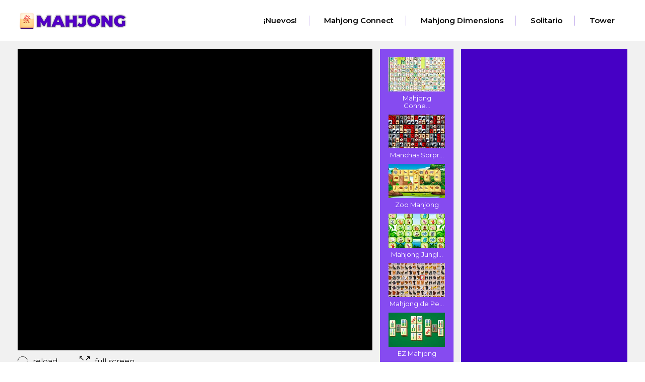

--- FILE ---
content_type: text/html; charset=UTF-8
request_url: https://www.juego-mahjong.com/mahjong-pyramids/
body_size: 5613
content:
<!DOCTYPE html>
<!--[if lt IE 8]><html class="lt-ie10 lt-ie9 lt-ie8" lang="en-US"><![endif]-->
<!--[if IE 8]><html class="lt-ie10 lt-ie9 ie8" lang="en-US"><![endif]-->
<!--[if IE 9]><html class="lt-ie10 ie9" lang="en-US"><![endif]-->
<!--[if gt IE 9]><!--><html lang="es"><!--<![endif]-->
<head>
<link media="all" href="https://www.juego-mahjong.com/wp-content/cache/autoptimize/css/autoptimize_6ab93ac5280ac5212fe21814401904f5.css" rel="stylesheet"><title>Mahjong Pyramids - juega Mahjong gratis pantalla completa!</title>
<meta charset="utf-8">
<meta http-equiv="X-UA-Compatible" content="IE=edge">
<meta name="viewport" content="width=device-width, initial-scale=1">
<meta name="description" content="✅ En el juego Mahjong Pyramids, iremos a Egipto y allí ayudaremos a los faraones a dominar el juego chino de rompecabezas Mahjong. En la pantalla, verá fichas..." />
			<link rel="preload" as="image" href="https://www.juego-mahjong.com/wp-content/uploads/2020/07/mahjong-pyramids.jpg" /><link rel="preconnect" href="https://fonts.googleapis.com">
<link rel="preconnect" href="https://fonts.gstatic.com" crossorigin>
<link href="https://fonts.googleapis.com/css2?family=Montserrat:ital,wght@0,100..900;1,100..900&display=swap" rel="stylesheet">



<meta name="google-site-verification" content="CApO6Otm6G-HAKZHIMLxeOaswLZb2SUlpZP-Q42Gl2U" />
<script async src="https://pagead2.googlesyndication.com/pagead/js/adsbygoogle.js?client=ca-pub-7802142384395279" crossorigin="anonymous"></script>
<meta name='robots' content='max-image-preview:large' />
	
	<link rel="https://api.w.org/" href="https://www.juego-mahjong.com/wp-json/" /><link rel="alternate" title="JSON" type="application/json" href="https://www.juego-mahjong.com/wp-json/wp/v2/posts/357" /><link rel="canonical" href="https://www.juego-mahjong.com/mahjong-pyramids/" />
<meta name="robots" content="index, follow" />
<meta name="googlebot" content="index, follow, max-snippet:-1, max-image-preview:large, max-video-preview:-1" />
<meta name="bingbot" content="index, follow, max-snippet:-1, max-image-preview:large, max-video-preview:-1" />
<!--<meta property="og:locale" content="en_US" />-->
<meta property="og:title" content="Mahjong Pyramids" />
<meta property="og:description" content="En el juego Mahjong Pyramids, iremos a Egipto y allí ayudaremos a los faraones a dominar el juego chino de rompecabezas Mahjong. En la pantalla, verá fichas..." />
<meta property="og:url" content="https://www.juego-mahjong.com/mahjong-pyramids/" />
<meta property="og:site_name" content="Mahjong Games" />
<meta property="og:image" content="https://www.juego-mahjong.com/wp-content/uploads/2020/07/mahjong-pyramids.jpg" />
<meta property="og:image:width" content="200" />
<meta property="og:image:height" content="120" />
<meta name="twitter:card" content="summary_large_image" />	

<script type="application/ld+json">
{
	"@context": "http://schema.org/",
	"@type": "SoftwareApplication",
	"accessibilityControl": "fullTouchControl",
	"applicationCategory": "GameApplication",
	"operatingSystem": "any",
	"offers": {
	"@type": "Offer",
	"category": "free",
	"price": "0",
	"priceCurrency": "EUR"
	},
	"aggregateRating": {
	"@type": "AggregateRating",
	"bestRating": "5",
	"ratingValue": "5.00",
	"ratingCount": "10",
	"worstRating": "1",
	"itemReviewed": "Mahjong Pyramids"
	},
	"description": "En el juego Mahjong Pyramids, iremos a Egipto y allí ayudaremos a los faraones a dominar el juego chino de rompecabezas Mahjong. En la pantalla, verá fichas...",
	"image": "https://www.juego-mahjong.com/wp-content/uploads/2020/07/mahjong-pyramids.jpg",
	"isFamilyFriendly": "true",
	"name": "Mahjong Pyramids",
	"thumbnailUrl": "https://www.juego-mahjong.com/wp-content/uploads/2020/07/mahjong-pyramids.jpg",
	"url": "https://www.juego-mahjong.com/mahjong-pyramids/"
}
</script>


<!-- Google tag (gtag.js) -->
<script async src="https://www.googletagmanager.com/gtag/js?id=G-Y5GZSF25KS"></script>


</head><body>

<header>
	<div class="container">
		<div class="row">
			<div class="col-md-12 flexbox">
				<div class="brand">
					<a href="https://www.juego-mahjong.com/"><noscript><img src="https://www.juego-mahjong.com/wp-content/themes/mahjongg/assets/img/logo.png" class="img-responsive" alt="" /></noscript><img src='data:image/svg+xml,%3Csvg%20xmlns=%22http://www.w3.org/2000/svg%22%20viewBox=%220%200%20210%20140%22%3E%3C/svg%3E' data-src="https://www.juego-mahjong.com/wp-content/themes/mahjongg/assets/img/logo.png" class="lazyload img-responsive" alt="" /></a>
				</div>
				<nav id="nav" role="navigation">
					<button type="button" class="menu-button" data-active="#nav" data-src="#nav">
						<span class="sr-only">Toggle navigation</span>
						<span class="icon-bar"></span>
						<span class="icon-bar"></span>
						<span class="icon-bar"></span>
					</button>
					<div id="nav-list">
						<ul><li id="menu-item-7" class="menu-item menu-item-type-taxonomy menu-item-object-category current-post-ancestor current-menu-parent current-post-parent menu-item-7"><a href="https://www.juego-mahjong.com/category/nuevos-juegos-de-mahjong/">¡Nuevos!</a></li>
<li id="menu-item-855" class="menu-item menu-item-type-taxonomy menu-item-object-category current-post-ancestor current-menu-parent current-post-parent menu-item-855"><a href="https://www.juego-mahjong.com/category/mahjong-connect/">Mahjong Connect</a></li>
<li id="menu-item-856" class="menu-item menu-item-type-taxonomy menu-item-object-category menu-item-856"><a href="https://www.juego-mahjong.com/category/mahjong-dimensions/">Mahjong Dimensions</a></li>
<li id="menu-item-9" class="menu-item menu-item-type-taxonomy menu-item-object-category menu-item-9"><a href="https://www.juego-mahjong.com/category/solitario/">Solitario</a></li>
<li id="menu-item-10" class="menu-item menu-item-type-taxonomy menu-item-object-category menu-item-10"><a href="https://www.juego-mahjong.com/category/tower/">Tower</a></li>
</ul>					</div>
				</nav>
			</div>
		</div>
	</div>	
</header>
<main>
	<section class="single-inner">
		<div class="container">
			<div class="row">
				<div class="col-md-8">
					<div class="row single-games">
						<div class="col-md-10 col-sm-10 left-item">
							<div class="lazyload background-game" data-bg="https://www.juego-mahjong.com/wp-content/uploads/2020/07/mahjong-pyramids.jpg" style="background-image: url(data:image/svg+xml,%3Csvg%20xmlns=%22http://www.w3.org/2000/svg%22%20viewBox=%220%200%20500%20300%22%3E%3C/svg%3E)">
								<iframe id="game" src="" style="width: 100%; height: 600px; min-height: 300px !important; display: block;" scrolling="no"  frameborder="0" allowfullscreen="true" ></iframe>
							</div>
							
							
							<div class="tech-icons">
								<a href="#" onClick="window.location.reload();" class="reload"> reload</a>
																	<a data-fancybox data-type="iframe" data-src="https://html5.gamedistribution.com/f7416804977848d0a5664774564e6bfc/" href="javascript:;" class="full-screen"> full screen</a>
															</div>
						</div>
						<div class="col-md-2 col-sm-2 right-item">
																	<div>											<a style="font-weight: normal" href="https://www.juego-mahjong.com/mahjong-connect-5/" title="Mahjong Connect 5">
											<noscript><img src="https://www.juego-mahjong.com/wp-content/uploads/2020/07/mahjong-connect-5.jpg" class="img-responsive" alt="Mahjong Connect 5" /></noscript><img src='data:image/svg+xml,%3Csvg%20xmlns=%22http://www.w3.org/2000/svg%22%20viewBox=%220%200%20210%20140%22%3E%3C/svg%3E' data-src="https://www.juego-mahjong.com/wp-content/uploads/2020/07/mahjong-connect-5.jpg" class="lazyload img-responsive" alt="Mahjong Connect 5" />
											Mahjong Conne...											</a>
										</div>
										
																				<div>											<a style="font-weight: normal" href="https://www.juego-mahjong.com/manchas-sorprendentes/" title="Manchas Sorprendentes">
											<noscript><img src="https://www.juego-mahjong.com/wp-content/uploads/2020/07/gorillaz-mahjong.jpg" class="img-responsive" alt="Manchas Sorprendentes" /></noscript><img src='data:image/svg+xml,%3Csvg%20xmlns=%22http://www.w3.org/2000/svg%22%20viewBox=%220%200%20210%20140%22%3E%3C/svg%3E' data-src="https://www.juego-mahjong.com/wp-content/uploads/2020/07/gorillaz-mahjong.jpg" class="lazyload img-responsive" alt="Manchas Sorprendentes" />
											Manchas Sorpr...											</a>
										</div>
										
																				<div>											<a style="font-weight: normal" href="https://www.juego-mahjong.com/zoo-mahjong/" title="Zoo Mahjong">
											<noscript><img src="https://www.juego-mahjong.com/wp-content/uploads/2020/07/zoo-mahjong.jpg" class="img-responsive" alt="Zoo Mahjong" /></noscript><img src='data:image/svg+xml,%3Csvg%20xmlns=%22http://www.w3.org/2000/svg%22%20viewBox=%220%200%20210%20140%22%3E%3C/svg%3E' data-src="https://www.juego-mahjong.com/wp-content/uploads/2020/07/zoo-mahjong.jpg" class="lazyload img-responsive" alt="Zoo Mahjong" />
											Zoo Mahjong											</a>
										</div>
										
																				<div>											<a style="font-weight: normal" href="https://www.juego-mahjong.com/mahjong-jungle/" title="Mahjong Jungle">
											<noscript><img src="https://www.juego-mahjong.com/wp-content/uploads/2020/07/mahjong-jungle.jpg" class="img-responsive" alt="Mahjong Jungle" /></noscript><img src='data:image/svg+xml,%3Csvg%20xmlns=%22http://www.w3.org/2000/svg%22%20viewBox=%220%200%20210%20140%22%3E%3C/svg%3E' data-src="https://www.juego-mahjong.com/wp-content/uploads/2020/07/mahjong-jungle.jpg" class="lazyload img-responsive" alt="Mahjong Jungle" />
											Mahjong Jungl...											</a>
										</div>
										
																				<div>											<a style="font-weight: normal" href="https://www.juego-mahjong.com/mahjong-de-perros/" title="Mahjong de Perros">
											<noscript><img src="https://www.juego-mahjong.com/wp-content/uploads/2020/07/mahjong-dogs.jpg" class="img-responsive" alt="Mahjong de Perros" /></noscript><img src='data:image/svg+xml,%3Csvg%20xmlns=%22http://www.w3.org/2000/svg%22%20viewBox=%220%200%20210%20140%22%3E%3C/svg%3E' data-src="https://www.juego-mahjong.com/wp-content/uploads/2020/07/mahjong-dogs.jpg" class="lazyload img-responsive" alt="Mahjong de Perros" />
											Mahjong de Pe...											</a>
										</div>
										
																				<div>											<a style="font-weight: normal" href="https://www.juego-mahjong.com/ez-mahjong/" title="EZ Mahjong">
											<noscript><img src="https://www.juego-mahjong.com/wp-content/uploads/2020/07/ez-mahjong.jpg" class="img-responsive" alt="EZ Mahjong" /></noscript><img src='data:image/svg+xml,%3Csvg%20xmlns=%22http://www.w3.org/2000/svg%22%20viewBox=%220%200%20210%20140%22%3E%3C/svg%3E' data-src="https://www.juego-mahjong.com/wp-content/uploads/2020/07/ez-mahjong.jpg" class="lazyload img-responsive" alt="EZ Mahjong" />
											EZ Mahjong											</a>
										</div>
										
																	
						</div>
					</div>
					<div class="owl-carousel owl-carousel-games owl-theme">
												<div class="item">
							<div class="carousel-items">
								<a href="https://www.juego-mahjong.com/mahjong-quest/" title="Mahjong Quest">
									<noscript><img src="https://www.juego-mahjong.com/wp-content/uploads/2020/07/mahjong-quest.jpg" class="img-responsive" alt="Mahjong Quest" title="Mahjong Quest" /></noscript><img src='data:image/svg+xml,%3Csvg%20xmlns=%22http://www.w3.org/2000/svg%22%20viewBox=%220%200%20210%20140%22%3E%3C/svg%3E' data-src="https://www.juego-mahjong.com/wp-content/uploads/2020/07/mahjong-quest.jpg" class="lazyload img-responsive" alt="Mahjong Quest" title="Mahjong Quest" />
									Mahjong Quest								</a>
							</div>
						</div>
												<div class="item">
							<div class="carousel-items">
								<a href="https://www.juego-mahjong.com/mahjong-12-niveles/" title="Mahjong 12 niveles">
									<noscript><img src="https://www.juego-mahjong.com/wp-content/uploads/2020/07/12-level-mahjong.jpg" class="img-responsive" alt="Mahjong 12 niveles" title="Mahjong 12 niveles" /></noscript><img src='data:image/svg+xml,%3Csvg%20xmlns=%22http://www.w3.org/2000/svg%22%20viewBox=%220%200%20210%20140%22%3E%3C/svg%3E' data-src="https://www.juego-mahjong.com/wp-content/uploads/2020/07/12-level-mahjong.jpg" class="lazyload img-responsive" alt="Mahjong 12 niveles" title="Mahjong 12 niveles" />
									Mahjong 12 niv...								</a>
							</div>
						</div>
												<div class="item">
							<div class="carousel-items">
								<a href="https://www.juego-mahjong.com/india-mahjong/" title="India Mahjong">
									<noscript><img src="https://www.juego-mahjong.com/wp-content/uploads/2020/07/india-mahjong.jpg" class="img-responsive" alt="India Mahjong" title="India Mahjong" /></noscript><img src='data:image/svg+xml,%3Csvg%20xmlns=%22http://www.w3.org/2000/svg%22%20viewBox=%220%200%20210%20140%22%3E%3C/svg%3E' data-src="https://www.juego-mahjong.com/wp-content/uploads/2020/07/india-mahjong.jpg" class="lazyload img-responsive" alt="India Mahjong" title="India Mahjong" />
									India Mahjong								</a>
							</div>
						</div>
												<div class="item">
							<div class="carousel-items">
								<a href="https://www.juego-mahjong.com/solitario-mahjong/" title="Solitario Mahjong">
									<noscript><img src="https://www.juego-mahjong.com/wp-content/uploads/2020/07/mahjong-brain.jpg" class="img-responsive" alt="Solitario Mahjong" title="Solitario Mahjong" /></noscript><img src='data:image/svg+xml,%3Csvg%20xmlns=%22http://www.w3.org/2000/svg%22%20viewBox=%220%200%20210%20140%22%3E%3C/svg%3E' data-src="https://www.juego-mahjong.com/wp-content/uploads/2020/07/mahjong-brain.jpg" class="lazyload img-responsive" alt="Solitario Mahjong" title="Solitario Mahjong" />
									Solitario Mahj...								</a>
							</div>
						</div>
												<div class="item">
							<div class="carousel-items">
								<a href="https://www.juego-mahjong.com/pokemons-mahjong/" title="Pokemons Mahjong">
									<noscript><img src="https://www.juego-mahjong.com/wp-content/uploads/2020/07/pokemons-mahjong.jpg" class="img-responsive" alt="Pokemons Mahjong" title="Pokemons Mahjong" /></noscript><img src='data:image/svg+xml,%3Csvg%20xmlns=%22http://www.w3.org/2000/svg%22%20viewBox=%220%200%20210%20140%22%3E%3C/svg%3E' data-src="https://www.juego-mahjong.com/wp-content/uploads/2020/07/pokemons-mahjong.jpg" class="lazyload img-responsive" alt="Pokemons Mahjong" title="Pokemons Mahjong" />
									Pokemons Mahjo...								</a>
							</div>
						</div>
												<div class="item">
							<div class="carousel-items">
								<a href="https://www.juego-mahjong.com/mahjong-dark-dimensions/" title="Mahjong Dark Dimensions">
									<noscript><img src="https://www.juego-mahjong.com/wp-content/uploads/2020/07/mahjong-dark-dimensions.jpg" class="img-responsive" alt="Mahjong Dark Dimensions" title="Mahjong Dark Dimensions" /></noscript><img src='data:image/svg+xml,%3Csvg%20xmlns=%22http://www.w3.org/2000/svg%22%20viewBox=%220%200%20210%20140%22%3E%3C/svg%3E' data-src="https://www.juego-mahjong.com/wp-content/uploads/2020/07/mahjong-dark-dimensions.jpg" class="lazyload img-responsive" alt="Mahjong Dark Dimensions" title="Mahjong Dark Dimensions" />
									Mahjong Dark D...								</a>
							</div>
						</div>
												<div class="item">
							<div class="carousel-items">
								<a href="https://www.juego-mahjong.com/mahjong-towers/" title="Mahjong Towers">
									<noscript><img src="https://www.juego-mahjong.com/wp-content/uploads/2020/07/mahjong-towers.jpg" class="img-responsive" alt="Mahjong Towers" title="Mahjong Towers" /></noscript><img src='data:image/svg+xml,%3Csvg%20xmlns=%22http://www.w3.org/2000/svg%22%20viewBox=%220%200%20210%20140%22%3E%3C/svg%3E' data-src="https://www.juego-mahjong.com/wp-content/uploads/2020/07/mahjong-towers.jpg" class="lazyload img-responsive" alt="Mahjong Towers" title="Mahjong Towers" />
									Mahjong Towers								</a>
							</div>
						</div>
												<div class="item">
							<div class="carousel-items">
								<a href="https://www.juego-mahjong.com/mahjong-dynasty/" title="Mahjong Dynasty">
									<noscript><img src="https://www.juego-mahjong.com/wp-content/uploads/2020/07/mahjong-dynasty.jpg" class="img-responsive" alt="Mahjong Dynasty" title="Mahjong Dynasty" /></noscript><img src='data:image/svg+xml,%3Csvg%20xmlns=%22http://www.w3.org/2000/svg%22%20viewBox=%220%200%20210%20140%22%3E%3C/svg%3E' data-src="https://www.juego-mahjong.com/wp-content/uploads/2020/07/mahjong-dynasty.jpg" class="lazyload img-responsive" alt="Mahjong Dynasty" title="Mahjong Dynasty" />
									Mahjong Dynast...								</a>
							</div>
						</div>
												<div class="item">
							<div class="carousel-items">
								<a href="https://www.juego-mahjong.com/ultimate-mahjong/" title="Ultimate mahjong">
									<noscript><img src="https://www.juego-mahjong.com/wp-content/uploads/2020/07/ultimate-mahjong.jpg" class="img-responsive" alt="Ultimate mahjong" title="Ultimate mahjong" /></noscript><img src='data:image/svg+xml,%3Csvg%20xmlns=%22http://www.w3.org/2000/svg%22%20viewBox=%220%200%20210%20140%22%3E%3C/svg%3E' data-src="https://www.juego-mahjong.com/wp-content/uploads/2020/07/ultimate-mahjong.jpg" class="lazyload img-responsive" alt="Ultimate mahjong" title="Ultimate mahjong" />
									Ultimate mahjo...								</a>
							</div>
						</div>
												<div class="item">
							<div class="carousel-items">
								<a href="https://www.juego-mahjong.com/ninja-mahjong/" title="Ninja Mahjong">
									<noscript><img src="https://www.juego-mahjong.com/wp-content/uploads/2020/07/ninja-mahjong.jpg" class="img-responsive" alt="Ninja Mahjong" title="Ninja Mahjong" /></noscript><img src='data:image/svg+xml,%3Csvg%20xmlns=%22http://www.w3.org/2000/svg%22%20viewBox=%220%200%20210%20140%22%3E%3C/svg%3E' data-src="https://www.juego-mahjong.com/wp-content/uploads/2020/07/ninja-mahjong.jpg" class="lazyload img-responsive" alt="Ninja Mahjong" title="Ninja Mahjong" />
									Ninja Mahjong								</a>
							</div>
						</div>
												<div class="item">
							<div class="carousel-items">
								<a href="https://www.juego-mahjong.com/mahjong-black-and-white-dimension/" title="Mahjong Black and White Dimension">
									<noscript><img src="https://www.juego-mahjong.com/wp-content/uploads/2020/07/mahjong-black-and-white-dimension.jpg" class="img-responsive" alt="Mahjong Black and White Dimension" title="Mahjong Black and White Dimension" /></noscript><img src='data:image/svg+xml,%3Csvg%20xmlns=%22http://www.w3.org/2000/svg%22%20viewBox=%220%200%20210%20140%22%3E%3C/svg%3E' data-src="https://www.juego-mahjong.com/wp-content/uploads/2020/07/mahjong-black-and-white-dimension.jpg" class="lazyload img-responsive" alt="Mahjong Black and White Dimension" title="Mahjong Black and White Dimension" />
									Mahjong Black ...								</a>
							</div>
						</div>
												<div class="item">
							<div class="carousel-items">
								<a href="https://www.juego-mahjong.com/mahjong-connect-3/" title="Mahjong Connect 3">
									<noscript><img src="https://www.juego-mahjong.com/wp-content/uploads/2020/07/mahjong-connect-3.jpg" class="img-responsive" alt="Mahjong Connect 3" title="Mahjong Connect 3" /></noscript><img src='data:image/svg+xml,%3Csvg%20xmlns=%22http://www.w3.org/2000/svg%22%20viewBox=%220%200%20210%20140%22%3E%3C/svg%3E' data-src="https://www.juego-mahjong.com/wp-content/uploads/2020/07/mahjong-connect-3.jpg" class="lazyload img-responsive" alt="Mahjong Connect 3" title="Mahjong Connect 3" />
									Mahjong Connec...								</a>
							</div>
						</div>
												<div class="item">
							<div class="carousel-items">
								<a href="https://www.juego-mahjong.com/christmas-mahjong/" title="Christmas Mahjong">
									<noscript><img src="https://www.juego-mahjong.com/wp-content/uploads/2020/07/christmas-mahjong.jpg" class="img-responsive" alt="Christmas Mahjong" title="Christmas Mahjong" /></noscript><img src='data:image/svg+xml,%3Csvg%20xmlns=%22http://www.w3.org/2000/svg%22%20viewBox=%220%200%20210%20140%22%3E%3C/svg%3E' data-src="https://www.juego-mahjong.com/wp-content/uploads/2020/07/christmas-mahjong.jpg" class="lazyload img-responsive" alt="Christmas Mahjong" title="Christmas Mahjong" />
									Christmas Mahj...								</a>
							</div>
						</div>
												<div class="item">
							<div class="carousel-items">
								<a href="https://www.juego-mahjong.com/lappa-connect-mahjong/" title="Lappa Connect Mahjong">
									<noscript><img src="https://www.juego-mahjong.com/wp-content/uploads/2020/07/lappa-connect-mahjong.jpg" class="img-responsive" alt="Lappa Connect Mahjong" title="Lappa Connect Mahjong" /></noscript><img src='data:image/svg+xml,%3Csvg%20xmlns=%22http://www.w3.org/2000/svg%22%20viewBox=%220%200%20210%20140%22%3E%3C/svg%3E' data-src="https://www.juego-mahjong.com/wp-content/uploads/2020/07/lappa-connect-mahjong.jpg" class="lazyload img-responsive" alt="Lappa Connect Mahjong" title="Lappa Connect Mahjong" />
									Lappa Connect ...								</a>
							</div>
						</div>
												<div class="item">
							<div class="carousel-items">
								<a href="https://www.juego-mahjong.com/mahjong-tile-game/" title="Mahjong Tile Game">
									<noscript><img src="https://www.juego-mahjong.com/wp-content/uploads/2020/07/mahjong-tile-game.jpg" class="img-responsive" alt="Mahjong Tile Game" title="Mahjong Tile Game" /></noscript><img src='data:image/svg+xml,%3Csvg%20xmlns=%22http://www.w3.org/2000/svg%22%20viewBox=%220%200%20210%20140%22%3E%3C/svg%3E' data-src="https://www.juego-mahjong.com/wp-content/uploads/2020/07/mahjong-tile-game.jpg" class="lazyload img-responsive" alt="Mahjong Tile Game" title="Mahjong Tile Game" />
									Mahjong Tile G...								</a>
							</div>
						</div>
											</div>
					<div class="big">
						<div class="textwidget custom-html-widget"><script async src="https://pagead2.googlesyndication.com/pagead/js/adsbygoogle.js?client=ca-pub-7802142384395279"
     crossorigin="anonymous"></script><!-- juego-mahjong adapt -->
<ins class="adsbygoogle"
     style="display:block"
     data-ad-client="ca-pub-7802142384395279"
     data-ad-slot="8371978336"
     data-ad-format="auto"
     data-full-width-responsive="true"></ins><script>
     (adsbygoogle = window.adsbygoogle || []).push({});
</script></div>					</div>
					<div class="category-desc">
												<h1>Mahjong Pyramids</h1>
						<div id="post-ratings-357" class="post-ratings" data-nonce="ca74236a67"><noscript><img src="https://www.juego-mahjong.com/wp-content/plugins/wp-postratings/images/stars/rating_on.gif" alt="1 Star" title="1 Star" onmouseover="current_rating(357, 1, '1 Star');" onmouseout="ratings_off(5, 0, 0);" onclick="rate_post();" onkeypress="rate_post();" style="cursor: pointer; border: 0px;" /></noscript><img class="lazyload" id="rating_357_1" src='data:image/svg+xml,%3Csvg%20xmlns=%22http://www.w3.org/2000/svg%22%20viewBox=%220%200%20210%20140%22%3E%3C/svg%3E' data-src="https://www.juego-mahjong.com/wp-content/plugins/wp-postratings/images/stars/rating_on.gif" alt="1 Star" title="1 Star" onmouseover="current_rating(357, 1, '1 Star');" onmouseout="ratings_off(5, 0, 0);" onclick="rate_post();" onkeypress="rate_post();" style="cursor: pointer; border: 0px;" /><noscript><img src="https://www.juego-mahjong.com/wp-content/plugins/wp-postratings/images/stars/rating_on.gif" alt="2 Stars" title="2 Stars" onmouseover="current_rating(357, 2, '2 Stars');" onmouseout="ratings_off(5, 0, 0);" onclick="rate_post();" onkeypress="rate_post();" style="cursor: pointer; border: 0px;" /></noscript><img class="lazyload" id="rating_357_2" src='data:image/svg+xml,%3Csvg%20xmlns=%22http://www.w3.org/2000/svg%22%20viewBox=%220%200%20210%20140%22%3E%3C/svg%3E' data-src="https://www.juego-mahjong.com/wp-content/plugins/wp-postratings/images/stars/rating_on.gif" alt="2 Stars" title="2 Stars" onmouseover="current_rating(357, 2, '2 Stars');" onmouseout="ratings_off(5, 0, 0);" onclick="rate_post();" onkeypress="rate_post();" style="cursor: pointer; border: 0px;" /><noscript><img src="https://www.juego-mahjong.com/wp-content/plugins/wp-postratings/images/stars/rating_on.gif" alt="3 Stars" title="3 Stars" onmouseover="current_rating(357, 3, '3 Stars');" onmouseout="ratings_off(5, 0, 0);" onclick="rate_post();" onkeypress="rate_post();" style="cursor: pointer; border: 0px;" /></noscript><img class="lazyload" id="rating_357_3" src='data:image/svg+xml,%3Csvg%20xmlns=%22http://www.w3.org/2000/svg%22%20viewBox=%220%200%20210%20140%22%3E%3C/svg%3E' data-src="https://www.juego-mahjong.com/wp-content/plugins/wp-postratings/images/stars/rating_on.gif" alt="3 Stars" title="3 Stars" onmouseover="current_rating(357, 3, '3 Stars');" onmouseout="ratings_off(5, 0, 0);" onclick="rate_post();" onkeypress="rate_post();" style="cursor: pointer; border: 0px;" /><noscript><img src="https://www.juego-mahjong.com/wp-content/plugins/wp-postratings/images/stars/rating_on.gif" alt="4 Stars" title="4 Stars" onmouseover="current_rating(357, 4, '4 Stars');" onmouseout="ratings_off(5, 0, 0);" onclick="rate_post();" onkeypress="rate_post();" style="cursor: pointer; border: 0px;" /></noscript><img class="lazyload" id="rating_357_4" src='data:image/svg+xml,%3Csvg%20xmlns=%22http://www.w3.org/2000/svg%22%20viewBox=%220%200%20210%20140%22%3E%3C/svg%3E' data-src="https://www.juego-mahjong.com/wp-content/plugins/wp-postratings/images/stars/rating_on.gif" alt="4 Stars" title="4 Stars" onmouseover="current_rating(357, 4, '4 Stars');" onmouseout="ratings_off(5, 0, 0);" onclick="rate_post();" onkeypress="rate_post();" style="cursor: pointer; border: 0px;" /><noscript><img src="https://www.juego-mahjong.com/wp-content/plugins/wp-postratings/images/stars/rating_on.gif" alt="5 Stars" title="5 Stars" onmouseover="current_rating(357, 5, '5 Stars');" onmouseout="ratings_off(5, 0, 0);" onclick="rate_post();" onkeypress="rate_post();" style="cursor: pointer; border: 0px;" /></noscript><img class="lazyload" id="rating_357_5" src='data:image/svg+xml,%3Csvg%20xmlns=%22http://www.w3.org/2000/svg%22%20viewBox=%220%200%20210%20140%22%3E%3C/svg%3E' data-src="https://www.juego-mahjong.com/wp-content/plugins/wp-postratings/images/stars/rating_on.gif" alt="5 Stars" title="5 Stars" onmouseover="current_rating(357, 5, '5 Stars');" onmouseout="ratings_off(5, 0, 0);" onclick="rate_post();" onkeypress="rate_post();" style="cursor: pointer; border: 0px;" /> (<strong>2</strong> votes, average: <strong>5.00</strong> out of 5)<br /><span class="post-ratings-text" id="ratings_357_text"></span></div><div id="post-ratings-357-loading" class="post-ratings-loading"><noscript><img src="https://www.juego-mahjong.com/wp-content/plugins/wp-postratings/images/loading.gif" width="16" height="16" class="post-ratings-image" /></noscript><img src='data:image/svg+xml,%3Csvg%20xmlns=%22http://www.w3.org/2000/svg%22%20viewBox=%220%200%2016%2016%22%3E%3C/svg%3E' data-src="https://www.juego-mahjong.com/wp-content/plugins/wp-postratings/images/loading.gif" width="16" height="16" class="lazyload post-ratings-image" />Loading...</div>						<p>En el juego Mahjong Pyramids, iremos a Egipto y allí ayudaremos a los faraones a dominar el juego chino de rompecabezas Mahjong.</p>
<p>En la pantalla, verá fichas de juego en las que se aplican varios jeroglíficos. Tendrás que buscar los mismos patrones y hacer clic en los mosaicos en los que se encuentran. De esta forma los eliminas del campo y ganas puntos.</p>
<p>Su tarea es limpiar todo el campo de juego de todos los objetos. Mahjong Pyramids es un juego simple y colorido con un juego adictivo. El tema egipcio en combinación con fichas de mahjong crea el sabor único de este juego en línea. Conecta las antiguas pirámides de fichas de mahjong para completar el nivel. Date prisa hasta que se acabe el tiempo asignado.</p>
<p>Desarrolle su atención para un pasaje rápido, lo que le otorgará el máximo de puntos. Los bonos disponibles te permitirán completar el nivel sin mucha dificultad.</p>
																		<p class="tags"><a href="https://www.juego-mahjong.com/category/mahjong-connect/" rel="category tag">Mahjong Connect</a> <a href="https://www.juego-mahjong.com/category/nuevos-juegos-de-mahjong/" rel="category tag">Nuevos juegos de Mahjong</a></p>
					</div>
				</div>
				<div class="col-md-4">
					<div class="aside">
						<div class="textwidget custom-html-widget"><script async src="https://pagead2.googlesyndication.com/pagead/js/adsbygoogle.js?client=ca-pub-7802142384395279"
     crossorigin="anonymous"></script><!-- juego-mahjong 300 -->
<ins class="adsbygoogle"
     style="display:inline-block;width:300px;height:250px"
     data-ad-client="ca-pub-7802142384395279"
     data-ad-slot="8563550022"></ins><script>
     (adsbygoogle = window.adsbygoogle || []).push({});
</script>
<p>
	<script async src="https://pagead2.googlesyndication.com/pagead/js/adsbygoogle.js?client=ca-pub-7802142384395279"
     crossorigin="anonymous"></script><!-- juego-mahjong adapt -->
<ins class="adsbygoogle"
     style="display:block"
     data-ad-client="ca-pub-7802142384395279"
     data-ad-slot="8371978336"
     data-ad-format="auto"
     data-full-width-responsive="true"></ins><script>
     (adsbygoogle = window.adsbygoogle || []).push({});
</script>
</p></div>
					<div class="compilation-games flexbox">
												<div class="compilation-items">
							<a style="color: white" href="https://www.juego-mahjong.com/kris-mahjong-3/">
								<noscript><img style="min-width:129px" src="https://www.juego-mahjong.com/wp-content/uploads/2020/07/kris-mahjong-3.jpg" class="img-responsive" alt="Kris Mahjong 3" title="Kris Mahjong 3" /></noscript><img style="min-width:129px" src='data:image/svg+xml,%3Csvg%20xmlns=%22http://www.w3.org/2000/svg%22%20viewBox=%220%200%20210%20140%22%3E%3C/svg%3E' data-src="https://www.juego-mahjong.com/wp-content/uploads/2020/07/kris-mahjong-3.jpg" class="lazyload img-responsive" alt="Kris Mahjong 3" title="Kris Mahjong 3" />
								Kris Mahjong 3							</a>
						</div>
												<div class="compilation-items">
							<a style="color: white" href="https://www.juego-mahjong.com/mahjong-butterfly-kyodai-2/">
								<noscript><img style="min-width:129px" src="https://www.juego-mahjong.com/wp-content/uploads/2020/07/mahjong-butterfly-kyodai-2.jpg" class="img-responsive" alt="Mahjong Butterfly Kyodai 2" title="Mahjong Butterfly Kyodai 2" /></noscript><img style="min-width:129px" src='data:image/svg+xml,%3Csvg%20xmlns=%22http://www.w3.org/2000/svg%22%20viewBox=%220%200%20210%20140%22%3E%3C/svg%3E' data-src="https://www.juego-mahjong.com/wp-content/uploads/2020/07/mahjong-butterfly-kyodai-2.jpg" class="lazyload img-responsive" alt="Mahjong Butterfly Kyodai 2" title="Mahjong Butterfly Kyodai 2" />
								Mahjong Butterf...							</a>
						</div>
												<div class="compilation-items">
							<a style="color: white" href="https://www.juego-mahjong.com/mahjong-mariposa-kyodai-2/">
								<noscript><img style="min-width:129px" src="https://www.juego-mahjong.com/wp-content/uploads/2020/07/butterfly-kyodai-mahjong-connect.jpg" class="img-responsive" alt="Mahjong Mariposa Kyodai 2" title="Mahjong Mariposa Kyodai 2" /></noscript><img style="min-width:129px" src='data:image/svg+xml,%3Csvg%20xmlns=%22http://www.w3.org/2000/svg%22%20viewBox=%220%200%20210%20140%22%3E%3C/svg%3E' data-src="https://www.juego-mahjong.com/wp-content/uploads/2020/07/butterfly-kyodai-mahjong-connect.jpg" class="lazyload img-responsive" alt="Mahjong Mariposa Kyodai 2" title="Mahjong Mariposa Kyodai 2" />
								Mahjong Maripos...							</a>
						</div>
												<div class="compilation-items">
							<a style="color: white" href="https://www.juego-mahjong.com/mahjong-titans-2/">
								<noscript><img style="min-width:129px" src="https://www.juego-mahjong.com/wp-content/uploads/2020/07/mahjong-titans-2.jpg" class="img-responsive" alt="Mahjong Titans 2" title="Mahjong Titans 2" /></noscript><img style="min-width:129px" src='data:image/svg+xml,%3Csvg%20xmlns=%22http://www.w3.org/2000/svg%22%20viewBox=%220%200%20210%20140%22%3E%3C/svg%3E' data-src="https://www.juego-mahjong.com/wp-content/uploads/2020/07/mahjong-titans-2.jpg" class="lazyload img-responsive" alt="Mahjong Titans 2" title="Mahjong Titans 2" />
								Mahjong Titans ...							</a>
						</div>
												<div class="compilation-items">
							<a style="color: white" href="https://www.juego-mahjong.com/virus-mahjong/">
								<noscript><img style="min-width:129px" src="https://www.juego-mahjong.com/wp-content/uploads/2020/07/virus-mahjong-connect.jpg" class="img-responsive" alt="Virus Mahjong" title="Virus Mahjong" /></noscript><img style="min-width:129px" src='data:image/svg+xml,%3Csvg%20xmlns=%22http://www.w3.org/2000/svg%22%20viewBox=%220%200%20210%20140%22%3E%3C/svg%3E' data-src="https://www.juego-mahjong.com/wp-content/uploads/2020/07/virus-mahjong-connect.jpg" class="lazyload img-responsive" alt="Virus Mahjong" title="Virus Mahjong" />
								Virus Mahjong							</a>
						</div>
												<div class="compilation-items">
							<a style="color: white" href="https://www.juego-mahjong.com/mahjong-connect-4/">
								<noscript><img style="min-width:129px" src="https://www.juego-mahjong.com/wp-content/uploads/2020/07/mahjong-connect-4.jpg" class="img-responsive" alt="Mahjong Connect 4" title="Mahjong Connect 4" /></noscript><img style="min-width:129px" src='data:image/svg+xml,%3Csvg%20xmlns=%22http://www.w3.org/2000/svg%22%20viewBox=%220%200%20210%20140%22%3E%3C/svg%3E' data-src="https://www.juego-mahjong.com/wp-content/uploads/2020/07/mahjong-connect-4.jpg" class="lazyload img-responsive" alt="Mahjong Connect 4" title="Mahjong Connect 4" />
								Mahjong Connect...							</a>
						</div>
											</div>
					</div>
				</div>
			</div>
		</div>
	</section>

	<section class="sub-footer">
		<div class="container">
			<div class="row">
				<div class="col-md-4 col-sm-4">
					<div class="widget">
						<div class="brand">
							<a href="#"><noscript><img src="https://www.juego-mahjong.com/wp-content/themes/mahjongg/assets/img/logo.png" class="img-responsive" /></noscript><img src='data:image/svg+xml,%3Csvg%20xmlns=%22http://www.w3.org/2000/svg%22%20viewBox=%220%200%20210%20140%22%3E%3C/svg%3E' data-src="https://www.juego-mahjong.com/wp-content/themes/mahjongg/assets/img/logo.png" class="lazyload img-responsive" /></a>
						</div>
						<div class="about-text">
							<p>JUEGOS MAHJONG</p>
							<p>¡Juega a más de 240 juegos de Mahjong en línea en nuestro sitio web Juego-Mahjong.com!</p>
						</div>
					</div>
				</div>
				<div class="col-md-4 col-sm-4">
					<div class="widget">
						<h5>Páginas</h5>
						<ul><li id="menu-item-853" class="menu-item menu-item-type-taxonomy menu-item-object-category current-post-ancestor current-menu-parent current-post-parent menu-item-853 col-md-6"><a href="https://www.juego-mahjong.com/category/mahjong-connect/">Mahjong Connect</a></li>
<li id="menu-item-38" class="menu-item menu-item-type-taxonomy menu-item-object-category menu-item-38 col-md-6"><a href="https://www.juego-mahjong.com/category/solitario/">Solitario</a></li>
<li id="menu-item-854" class="menu-item menu-item-type-taxonomy menu-item-object-category menu-item-854 col-md-6"><a href="https://www.juego-mahjong.com/category/mahjong-dimensions/">Dimensions</a></li>
<li id="menu-item-857" class="menu-item menu-item-type-taxonomy menu-item-object-category menu-item-857 col-md-6"><a href="https://www.juego-mahjong.com/category/tower/">Tower</a></li>
<li id="menu-item-858" class="menu-item menu-item-type-taxonomy menu-item-object-category menu-item-858 col-md-6"><a href="https://www.juego-mahjong.com/category/match-3/">Match 3</a></li>
<li id="menu-item-859" class="menu-item menu-item-type-post_type menu-item-object-post menu-item-859 col-md-6"><a href="https://www.juego-mahjong.com/mahjong-connect-4/">Mahjong Connect 4</a></li>
</ul>					</div>
				</div>
				<div class="col-md-4 col-sm-4">
					<div class="widget">
						<h5>Síguenos</h5>
						<div class="social">
							<a href="#"><noscript><img src="https://www.juego-mahjong.com/wp-content/themes/mahjongg/assets/img/icons/facebook.svg" class="img-responsive" /></noscript><img src='data:image/svg+xml,%3Csvg%20xmlns=%22http://www.w3.org/2000/svg%22%20viewBox=%220%200%20210%20140%22%3E%3C/svg%3E' data-src="https://www.juego-mahjong.com/wp-content/themes/mahjongg/assets/img/icons/facebook.svg" class="lazyload img-responsive" /></a>
							<a href="#"><noscript><img src="https://www.juego-mahjong.com/wp-content/themes/mahjongg/assets/img/icons/instagram.svg" class="img-responsive" /></noscript><img src='data:image/svg+xml,%3Csvg%20xmlns=%22http://www.w3.org/2000/svg%22%20viewBox=%220%200%20210%20140%22%3E%3C/svg%3E' data-src="https://www.juego-mahjong.com/wp-content/themes/mahjongg/assets/img/icons/instagram.svg" class="lazyload img-responsive" /></a>
							<a href="#"><noscript><img src="https://www.juego-mahjong.com/wp-content/themes/mahjongg/assets/img/icons/youtube.svg" class="img-responsive" /></noscript><img src='data:image/svg+xml,%3Csvg%20xmlns=%22http://www.w3.org/2000/svg%22%20viewBox=%220%200%20210%20140%22%3E%3C/svg%3E' data-src="https://www.juego-mahjong.com/wp-content/themes/mahjongg/assets/img/icons/youtube.svg" class="lazyload img-responsive" /></a>
						</div>
					</div>
				</div>
			</div>
		</div>
	</section>
</main>

<footer>
	<div class="container">
		<div class="row">
			<div class="col-md-12">
				<div class="copyright">
					Copyright © 2026 JUEGOS DE MAHJONG GRATIS | Todos los derechos reservados. <a href="/privacy-policy.html">Privacy Policy</a>&nbsp;&nbsp;<a href="/terms-of-use.html">Terms of use</a>
				</div>
			</div>
		</div>
	</div>
</footer>

<script type="text/javascript" src="https://www.juego-mahjong.com/wp-includes/js/jquery/jquery.min.js?ver=3.7.1" id="jquery-core-js"></script>
<script type="speculationrules">
{"prefetch":[{"source":"document","where":{"and":[{"href_matches":"\/*"},{"not":{"href_matches":["\/wp-*.php","\/wp-admin\/*","\/wp-content\/uploads\/*","\/wp-content\/*","\/wp-content\/plugins\/*","\/wp-content\/themes\/mahjongg\/*","\/*\\?(.+)"]}},{"not":{"selector_matches":"a[rel~=\"nofollow\"]"}},{"not":{"selector_matches":".no-prefetch, .no-prefetch a"}}]},"eagerness":"conservative"}]}
</script>
<noscript><style>.lazyload{display:none;}</style></noscript><script data-noptimize="1">window.lazySizesConfig=window.lazySizesConfig||{};window.lazySizesConfig.loadMode=1;</script><script async data-noptimize="1" src='https://www.juego-mahjong.com/wp-content/plugins/autoptimize/classes/external/js/lazysizes.min.js?ao_version=3.1.13'></script>



<link href="https://fonts.googleapis.com/css2?family=Montserrat:wght@300;400;600;900&display=swap" rel="preload stylesheet">


<link rel="stylesheet" href="https://cdn.jsdelivr.net/gh/fancyapps/fancybox@3.5.7/dist/jquery.fancybox.min.css" />

<script defer src="https://cdn.jsdelivr.net/gh/fancyapps/fancybox@3.5.7/dist/jquery.fancybox.min.js"></script>




<script defer src="https://www.juego-mahjong.com/wp-content/cache/autoptimize/js/autoptimize_d98e44dc0a266215bf008ec4205d6424.js"></script></body></html>

<!-- Page cached by LiteSpeed Cache 7.1 on 2026-01-16 19:01:04 -->

--- FILE ---
content_type: text/html; charset=utf-8
request_url: https://www.google.com/recaptcha/api2/aframe
body_size: 267
content:
<!DOCTYPE HTML><html><head><meta http-equiv="content-type" content="text/html; charset=UTF-8"></head><body><script nonce="ujA1xt4Vp9OKhX321khgEQ">/** Anti-fraud and anti-abuse applications only. See google.com/recaptcha */ try{var clients={'sodar':'https://pagead2.googlesyndication.com/pagead/sodar?'};window.addEventListener("message",function(a){try{if(a.source===window.parent){var b=JSON.parse(a.data);var c=clients[b['id']];if(c){var d=document.createElement('img');d.src=c+b['params']+'&rc='+(localStorage.getItem("rc::a")?sessionStorage.getItem("rc::b"):"");window.document.body.appendChild(d);sessionStorage.setItem("rc::e",parseInt(sessionStorage.getItem("rc::e")||0)+1);localStorage.setItem("rc::h",'1769030330021');}}}catch(b){}});window.parent.postMessage("_grecaptcha_ready", "*");}catch(b){}</script></body></html>

--- FILE ---
content_type: text/html; charset=utf-8
request_url: https://html5.gamedistribution.com/f7416804977848d0a5664774564e6bfc/
body_size: 2007
content:
<!DOCTYPE html><html lang=en><head><title>Mahjong Pyramids</title><meta name=viewport content="width=device-width,initial-scale=1,maximum-scale=1,user-scalable=no"><meta name=description content="Match ancient pyramid mahjong tiles to complete levels.  Hurry, before the time runs out!Features:- extremely simple and addictive gameplay- easy to start, hard to master- fun pyramid / egyptian theme, coupled with mahjong matching elements- power ups to reward the user, such as auto solve bonuses"><meta name=keywords content="egypt,timer,No Blood,No Cruelty"><meta property=og:type content=website><meta property=og:title content="Mahjong Pyramids"><meta property=og:description content="Match ancient pyramid mahjong tiles to complete levels.  Hurry, before the time runs out!Features:- extremely simple and addictive gameplay- easy to start, hard to master- fun pyramid / egyptian theme, coupled with mahjong matching elements- power ups to reward the user, such as auto solve bonuses"><meta property=og:image content=https://img.gamedistribution.com/f7416804977848d0a5664774564e6bfc-512x512.jpeg><meta property=og:url content=https://html5.gamedistribution.com/f7416804977848d0a5664774564e6bfc/ ><link rel=canonical href=https://html5.gamedistribution.com/f7416804977848d0a5664774564e6bfc/ ><link rel=manifest href=manifest_1.5.18.json><link rel=preconnect href=https://html5.api.gamedistribution.com><link rel=preconnect href=https://game.api.gamedistribution.com><link rel=preconnect href=https://pm.gamedistribution.com><script type=text/javascript>if ('serviceWorker' in navigator) {
    navigator
      .serviceWorker
      .register(`/sw_1.5.18.js`)
      .then(function () {
        console.log('SW registered...');
      })
      .catch(err => {
        console.log('SW not registered...', err.message);
      });
  }</script><script type=application/ld+json>{
  "@context": "http://schema.org",
  "@type": "Game",
  "name": "Mahjong Pyramids",
  "url": "https://html5.gamedistribution.com/f7416804977848d0a5664774564e6bfc/",
  "image": "https://img.gamedistribution.com/f7416804977848d0a5664774564e6bfc-512x512.jpeg",    
  "description": "Match ancient pyramid mahjong tiles to complete levels.  Hurry, before the time runs out!Features:- extremely simple and addictive gameplay- easy to start, hard to master- fun pyramid / egyptian theme, coupled with mahjong matching elements- power ups to reward the user, such as auto solve bonuses",
  "creator":{
    "name":"MarketJS"
    
    },
  "publisher":{
    "name":"GameDistribution",
    "url":"https://gamedistribution.com/games/mahjong-pyramids"
    },
  "genre":[
      "egypt",
      "timer",
      "No Blood",
      "No Cruelty"
  ]
}</script><style>html{height:100%}body{margin:0;padding:0;background-color:#000;overflow:hidden;height:100%}#game{position:absolute;top:0;left:0;width:0;height:0;overflow:hidden;max-width:100%;max-height:100%;min-width:100%;min-height:100%;box-sizing:border-box}</style></head><body><iframe id=game frameborder=0 allow=autoplay allowfullscreen seamless scrolling=no></iframe><script type=text/javascript>(function () {
    function GameLoader() {
      this.init = function () {
        this._gameId = "f7416804977848d0a5664774564e6bfc";
        this._container = document.getElementById("game");
        this._loader = this._getLoaderData();
        this._hasImpression = false;
        this._hasSuccess = false;
        this._insertGameSDK();
        this._softgamesDomains = this._getDomainData();
      };

      this._getLoaderData = function () {
        return {"enabled":true,"sdk_version":"1.15.2","_":55};
      }

      this._getDomainData = function(){
        return [{"name":"minigame.aeriagames.jp","id":4217},{"name":"localhost:8080","id":4217},{"name":"minigame-stg.aeriagames.jp","id":4217}];
      }

      this._insertGameSDK = function () {
        if (!this._gameId) return;

        window["GD_OPTIONS"] = {
          gameId: this._gameId,
          loader: this._loader,
          onLoaderEvent: this._onLoaderEvent.bind(this),
          onEvent: this._onEvent.bind(this)
        };

        (function (d, s, id) {
          var js,fjs = d.getElementsByTagName(s)[0];
          if (d.getElementById(id)) return;
          js = d.createElement(s);
          js.id = id;
          js.src = "https://html5.api.gamedistribution.com/main.min.js";
          fjs.parentNode.insertBefore(js, fjs);
        })(document, "script", "gamedistribution-jssdk");
      };

      this._loadGame = function (options) {

        if (this._container_initialized) {
          return;
        }

        var formatTokenURLSearch = this._bridge.exports.formatTokenURLSearch;
        var extendUrlQuery = this._bridge.exports.extendUrlQuery;
        var base64Encode = this._bridge.exports.base64Encode;
        const ln_param = new URLSearchParams(window.location.search).get('lang');

        var data = {
          parentURL: this._bridge.parentURL,
          parentDomain: this._bridge.parentDomain,
          topDomain: this._bridge.topDomain,
          hasImpression: options.hasImpression,
          loaderEnabled: true,
          host: window.location.hostname,
          version: "1.5.18"
        };

        var searchPart = formatTokenURLSearch(data);
        var gameSrc = "//html5.gamedistribution.com/rvvASMiM/f7416804977848d0a5664774564e6bfc/index.html" + searchPart;
        this._container.src = gameSrc;

        this._container.onload = this._onFrameLoaded.bind(this);

        this._container_initialized = true;
      };

      this._onLoaderEvent = function (event) {
        switch (event.name) {
          case "LOADER_DATA":
            this._bridge = event.message.bridge;
            this._game = event.message.game;
            break;
        }
      };

      this._onEvent = function (event) {
        switch (event.name) {
          case "SDK_GAME_START":
            this._bridge && this._loadGame({hasImpression: this._hasImpression});
            break;
          case "AD_ERROR":
          case "AD_SDK_CANCELED":
            this._hasImpression = false || this._hasSuccess;
            break;
          case "ALL_ADS_COMPLETED":
          case "COMPLETE":
          case "USER_CLOSE":
          case "SKIPPED":
            this._hasImpression = true;
            this._hasSuccess = true;
            break;
        }
      };

      this._onFrameLoaded=function(event){
        var container=this._container;
        setTimeout(function(){
          try{
            container.contentWindow.focus();
          }catch(err){
          }
        },100);
      }
    }
    new GameLoader().init();
  })();</script></body></html>

--- FILE ---
content_type: text/css
request_url: https://www.juego-mahjong.com/wp-content/cache/autoptimize/css/autoptimize_6ab93ac5280ac5212fe21814401904f5.css
body_size: 4835
content:
html{font-family:"Montserrat",Tahoma,sans-serif}body{background-color:#fff;color:#4a4a4a;font-family:'Montserrat',sans-serif;font-weight:400;font-style:normal;font-size:15px;font-variant:normal;line-height:24px;overflow-x:hidden}h1,h2,h3,h4,h4,h6{font-weight:800;padding:0;margin:0 0 15px}.flexbox{align-items:center;display:flex;flex-wrap:wrap;justify-content:space-between}.img-responsive{height:auto;max-width:100%}.title{position:relative;margin:0 0 20px;color:#4600c5;font-weight:400;font-style:normal;font-size:25px;line-height:25px;text-align:left}.title span{font-weight:900}.popular .title,.about-us .title{font-weight:900;text-align:center}.popular .title:after,.about-us .title:after{content:'';height:4px;width:100px;display:block;background:linear-gradient(to right,transparent,#4600c5);margin:10px auto 0 auto}header{margin:0;padding:20px 0;position:relative;z-index:7}.brand img{height:auto;max-width:219px}.brand img:hover{opacity:.5;transition:all .3s}#nav-list{position:relative}#nav-list ul{padding:0;margin:0}#nav-list ul li{display:inline-block;list-style:none;line-height:1;padding:0 25px;position:relative}#nav-list ul li:after{content:'';position:absolute;top:-2px;right:0;background:#4600c560;height:20px;width:1px}#nav-list ul li:last-child:after{content:'';position:absolute;top:-1px;right:0;background:#fff;height:20px;width:1px}#nav-list ul li a{border-bottom:1px solid transparent;color:#070707;font-weight:600;font-style:normal;position:relative;text-decoration:none}#nav-list ul li a:hover{color:#4600c5;border-bottom:1px solid #0000001a;text-decoration:none;transition:all .3s}.sub-menu{background-color:#fff;border:1px solid #c7be9660;position:absolute;top:20px;left:35px;z-index:1000;display:none;float:left;max-width:300px;min-width:200px;padding:15px !important;margin:0;list-style:none}.sub-menu li{display:block !important;line-height:1.9 !important;padding:0 !important}.sub-item-has-children{position:relative}.sub-item-has-children:after{content:"";border-top:4px dashed;border-color:#000;border-top:4px solid \9;border-right:4px solid transparent;border-left:4px solid transparent;position:absolute;right:-15px;margin-top:-2px;top:50%}@media (min-width:768px){.menu-button{display:none}}.menu-button{position:absolute;right:15px;top:10px;background-color:transparent;background-image:none;border:1px solid transparent;z-index:99999}.menu-button:focus{outline:0}.menu-button .icon-bar{background:#2c72cd;display:block;width:28px;height:2px;border-radius:1px}.menu-button .icon-bar+.icon-bar{margin-top:5px}.sr-only{position:absolute;width:1px;height:1px;padding:0;margin:-1px;overflow:hidden;clip:rect(0,0,0,0);border:0}#nav button.active{position:fixed !important;top:28px !important;right:18px}#nav button.active>.icon-bar{background:#2c72cd !important}#nav button.active>.icon-bar:nth-child(2){position:absolute;top:15px;left:10px;transform:rotatez(-135deg);transition:all .5s}#nav button.active>.icon-bar:nth-child(3){background:0 0 !important}#nav button.active>.icon-bar:nth-child(4){position:absolute;top:10px;left:9px;transform:rotatez(-45deg);transition:all .5s}#nav.active{background:rgba(55,61,62,.35);content:"";display:block !important;opacity:1;position:fixed;height:100vh;width:100%;top:0;left:0;z-index:999}#nav.active ul{position:relative}#nav.active #nav-list{display:block !important;background:#fff;color:#fff;padding:80px 30px 0;position:fixed;right:0;top:0;z-index:9999;width:100%;height:100vh}#nav.active #nav-list ul li{display:block;list-style:none;line-height:1;padding:0;margin-bottom:40px;text-align:center}#nav.active #nav-list ul li a{font-size:25px}.recommended{background-color:#4600c5;padding:30px 0 20px;position:relative}.recommended .title{color:#fff;text-align:center}.recommended-items{padding:10px;width:12.5%;line-height:1;text-align:center}.recommended-items a{color:#fff;font-size:13px;font-weight:600;text-decoration:none}.recommended-items a:hover{color:#fff;text-decoration:none}.recommended-items img{border:5px solid transparent;border-top-left-radius:10px;border-bottom-right-radius:10px;margin-bottom:5px}.recommended-items a:hover img{border:5px solid #fff;border-top-left-radius:10px;border-bottom-right-radius:10px;margin-top:-5px;transition:all .5s}.compilation{background-color:#f1f1f1;padding:30px 0 10px;position:relative;margin-bottom:30px}.compilation-items{-ms-flex-align:center;align-items:center;-ms-flex:0 0 30%;flex:0 0 30%;flex-basis:30%;margin-bottom:20px;line-height:1;text-align:center}.compilation-items a{color:#070707;font-size:13px;font-weight:600;text-decoration:none}.compilation-items a:hover{color:#070707;text-decoration:none}.compilation-items img{box-shadow:none;margin-bottom:5px}.compilation-items a:hover img{box-shadow:0px 0px 43px -8px rgba(0,0,0,.75);margin-top:-5px;transition:all .5s}.latest{background-color:#fff;padding:30px 0 10px;position:relative;margin-bottom:20px}.popular{background-color:#fff;padding:0 0 10px;position:relative}.popular .flexbox{justify-content:left}.popular .recommended-items a{color:#070707;font-size:13px;font-weight:600;text-decoration:none}.popular .recommended-items a:hover{color:#070707;text-decoration:none}.popular .recommended-items img{border:5px solid transparent;border-top-left-radius:10px;border-bottom-right-radius:10px;margin-bottom:5px}.popular .recommended-items a:hover img{border:5px solid #4600c5;border-top-left-radius:10px;border-bottom-right-radius:10px;margin-top:-5px;transition:all .5s}.about-us{background-color:#f1f1f1;padding:30px 0 20px;position:relative}.category{background-color:#fff;position:relative}@media (min-width:1150px){.category .col-md-4,.single-inner .col-md-4{width:29% !important}.category .col-md-8,.single-inner .col-md-8{width:71% !important}}.category .flexbox{align-items:baseline}.category-desc{padding-bottom:40px}.category-desc h1{margin-bottom:5px}.category .compilation-games{padding:30px 0 20px}.category .compilation-items{-ms-flex-align:center;align-items:center;-ms-flex:0 0 23%;flex:0 0 23%;flex-basis:23%;margin-bottom:20px;text-align:center}.tags a{background:#4600c5;border-radius:3px;color:#fff;font-size:13px;padding:3px 5px 4px;text-decoration:none}.tags a:hover{background:#864bf0;color:#fff;text-decoration:none}.background-game{position:relative;width:100%;height:100%;display:block;background-repeat:no-repeat;background-position:center top;background-size:cover;z-index:2}.background-game:before{background:#212121;content:'';position:absolute;opacity:.7;left:0;top:0;width:100%;height:100%;z-index:-1}.owl-carousel{margin-top:30px}.aside{background-color:#4600c5;padding:17px 17px 1px}.aside img{margin:0 auto 15px auto}.aside ul{padding:0;margin:0}#navi{color:#aea177;position:relative;margin:0 0 40px;text-align:center}#navi a{color:#383838;padding:7px 12px;text-decoration:none}#navi a:hover{background:0 0;border-radius:50%;color:#aea177;text-decoration:none}#navi .current{background:#aea17720;border-radius:50%;color:#aea177;padding:7px 12px}.single-inner{background:#f1f1f1;padding-top:15px}.single-inner .single-games{padding:0}.left-item{margin-bottom:20px}.right-item{background-color:#864bf0;padding:17px 17px 5px !important;text-align:center}.right-item a{color:#fff;font-size:13px;font-weight:600;text-decoration:none}.right-item a:hover{color:#fff;text-decoration:none}.right-item img{box-shadow:none;height:auto;margin:0 auto 5px auto}.right-item a:hover img{box-shadow:0px 0px 43px -8px rgba(0,0,0,.75);transition:all .5s}.right-item div{line-height:1;margin-bottom:11px}.single-games{align-items:normal}.col-pd{padding-right:0 !important}.tech-icons a{color:#212121;padding-left:30px;position:relative}.tech-icons{margin-top:10px}.reload{padding-right:40px}.reload:before{background-image:url(//www.juego-mahjong.com/wp-content/themes/mahjongg/assets/img/icons/refresh.svg);content:"";background-repeat:no-repeat;background-size:20px 20px;position:absolute;top:0;left:0;height:20px;width:20px}.full-screen:before{background-image:url(//www.juego-mahjong.com/wp-content/themes/mahjongg/assets/img/icons/expand.svg);content:"";background-repeat:no-repeat;background-size:20px 20px;position:absolute;top:0;left:0;height:20px;width:20px}.carousel-items{text-align:center}.carousel-items a{color:#070707;font-size:13px;font-weight:600;text-decoration:none}.carousel-items a:hover{color:#070707;text-decoration:none}.carousel-items img{box-shadow:none;margin-bottom:5px}.carousel-items a:hover img{box-shadow:0px 0px 43px -8px rgba(0,0,0,.75);margin-top:-5px;transition:all .5s}.owl-nav{display:none !important}.big{margin:20px 0 30px}.sub-footer{background-color:#222;padding:30px 0;margin:0;position:relative}.about-text{color:#929292;margin:20px 0 10px}.about-text p:nth-child(1){font-weight:600}.widget h5{display:block;line-height:1;font-size:15px;font-weight:600;color:#fff;border-left:3px solid #4600c5;padding-left:15px;margin:65px 0 20px;text-transform:uppercase}.widget ul{padding:0;margin:0}.widget ul li{list-style:none;padding-left:20px;position:relative}.widget ul li a{color:#fff;text-decoration:none}.widget ul li a:hover{color:#fff;margin-left:5px;text-decoration:none;transition:all .5s}.widget ul li a:before{content:'';position:absolute;top:8px;left:0;border:1px solid #929292;border-radius:50%;height:8px;width:8px}.widget ul li a:hover:before{border:1px solid #4600c5;transition:all .5s}.social{position:relative}.social a{border:1px solid #e9e9e9;border-radius:2px;padding:15px;display:inline-block;margin-right:10px}.social img{height:25px}footer{background-color:#4600c5;color:#fff;font-size:12px;line-height:1;padding:15px 0;text-align:center}#button-up{display:none;position:fixed;right:20px;bottom:45px;cursor:pointer;z-index:99}#button-up img{height:40px;width:auto}
html{-ms-text-size-adjust:100%;-webkit-text-size-adjust:100%}body{margin:0}article,aside,details,figcaption,figure,footer,header,hgroup,main,menu,nav,section,summary{display:block}[hidden],template{display:none}a{background-color:transparent;text-decoration:underline}a:active,a:hover{outline:0}b,strong{font-weight:700}p{margin:0 0 10px}small{font-size:80%}sup{font-size:75%;line-height:0;position:relative;vertical-align:baseline;top:-.5em}img{border:0}svg:not(:root){overflow:hidden}hr{-webkit-box-sizing:content-box;-moz-box-sizing:content-box;box-sizing:content-box;height:0}button,input,optgroup,select,textarea{color:inherit;font:inherit;margin:0}button{overflow:visible}button,select{text-transform:none}button,html input[type=button],input[type=reset],input[type=submit]{-webkit-appearance:button;cursor:pointer}button[disabled],html input[disabled]{cursor:default}button::-moz-focus-inner,input::-moz-focus-inner{border:0;padding:0}input{line-height:normal}input[type=checkbox],input[type=radio]{-webkit-box-sizing:border-box;-moz-box-sizing:border-box;box-sizing:border-box;padding:0}input[type=number]::-webkit-inner-spin-button,input[type=number]::-webkit-outer-spin-button{height:auto}input[type=search]{-webkit-appearance:textfield;-webkit-box-sizing:content-box;-moz-box-sizing:content-box;box-sizing:content-box}input[type=search]::-webkit-search-cancel-button,input[type=search]::-webkit-search-decoration{-webkit-appearance:none}fieldset{border:1px solid silver;margin:0 2px;padding:.35em .625em .75em}textarea{overflow:auto}optgroup{font-weight:700}table{border-collapse:collapse;border-spacing:0}td,th{padding:0}*{-webkit-box-sizing:border-box;-moz-box-sizing:border-box;box-sizing:border-box}*:before,*:after{-webkit-box-sizing:border-box;-moz-box-sizing:border-box;box-sizing:border-box}html{-webkit-tap-highlight-color:rgba(0,0,0,0)}input,button,select,textarea{font-family:inherit;font-size:inherit;line-height:inherit}a{color:#337ab7;text-decoration:underline}a:hover,a:focus{color:#23527c;text-decoration:none}a:focus{outline:5px auto -webkit-focus-ring-color;outline-offset:-2px}figure{margin:0}img{vertical-align:middle}ol li{margin-bottom:15px}[role=button]{cursor:pointer}.container{margin-right:auto;margin-left:auto;padding-left:15px;padding-right:15px}@media (min-width:768px){.container{width:98%}}@media (min-width:992px){.container{width:98%}}@media (min-width:1200px){.container{width:1240px}}.container-fluid{margin-right:auto;margin-left:auto;padding-left:15px;padding-right:15px}.row{margin-left:-15px;margin-right:-15px}.col-xs-1,.col-sm-1,.col-md-1,.col-lg-1,.col-xs-2,.col-sm-2,.col-md-2,.col-lg-2,.col-xs-3,.col-sm-3,.col-md-3,.col-lg-3,.col-xs-4,.col-sm-4,.col-md-4,.col-lg-4,.col-xs-5,.col-sm-5,.col-md-5,.col-lg-5,.col-xs-6,.col-sm-6,.col-md-6,.col-lg-6,.col-xs-7,.col-sm-7,.col-md-7,.col-lg-7,.col-xs-8,.col-sm-8,.col-md-8,.col-lg-8,.col-xs-9,.col-sm-9,.col-md-9,.col-lg-9,.col-xs-10,.col-sm-10,.col-md-10,.col-lg-10,.col-xs-11,.col-sm-11,.col-md-11,.col-lg-11,.col-xs-12,.col-sm-12,.col-md-12,.col-lg-12{position:relative;min-height:1px;padding-left:15px;padding-right:15px}.col-xs-1,.col-xs-2,.col-xs-3,.col-xs-4,.col-xs-5,.col-xs-6,.col-xs-7,.col-xs-8,.col-xs-9,.col-xs-10,.col-xs-11,.col-xs-12{float:left}.col-xs-12{width:100%}.col-xs-11{width:91.66666667%}.col-xs-10{width:83.33333333%}.col-xs-9{width:75%}.col-xs-8{width:66.66666667%}.col-xs-7{width:58.33333333%}.col-xs-6{width:50%}.col-xs-5{width:41.66666667%}.col-xs-4{width:33.33333333%}.col-xs-3{width:25%}.col-xs-2{width:16.66666667%}.col-xs-1{width:8.33333333%}.col-xs-pull-12{right:100%}.col-xs-pull-11{right:91.66666667%}.col-xs-pull-10{right:83.33333333%}.col-xs-pull-9{right:75%}.col-xs-pull-8{right:66.66666667%}.col-xs-pull-7{right:58.33333333%}.col-xs-pull-6{right:50%}.col-xs-pull-5{right:41.66666667%}.col-xs-pull-4{right:33.33333333%}.col-xs-pull-3{right:25%}.col-xs-pull-2{right:16.66666667%}.col-xs-pull-1{right:8.33333333%}.col-xs-pull-0{right:auto}.col-xs-push-12{left:100%}.col-xs-push-11{left:91.66666667%}.col-xs-push-10{left:83.33333333%}.col-xs-push-9{left:75%}.col-xs-push-8{left:66.66666667%}.col-xs-push-7{left:58.33333333%}.col-xs-push-6{left:50%}.col-xs-push-5{left:41.66666667%}.col-xs-push-4{left:33.33333333%}.col-xs-push-3{left:25%}.col-xs-push-2{left:16.66666667%}.col-xs-push-1{left:8.33333333%}.col-xs-push-0{left:auto}.col-xs-offset-12{margin-left:100%}.col-xs-offset-11{margin-left:91.66666667%}.col-xs-offset-10{margin-left:83.33333333%}.col-xs-offset-9{margin-left:75%}.col-xs-offset-8{margin-left:66.66666667%}.col-xs-offset-7{margin-left:58.33333333%}.col-xs-offset-6{margin-left:50%}.col-xs-offset-5{margin-left:41.66666667%}.col-xs-offset-4{margin-left:33.33333333%}.col-xs-offset-3{margin-left:25%}.col-xs-offset-2{margin-left:16.66666667%}.col-xs-offset-1{margin-left:8.33333333%}.col-xs-offset-0{margin-left:0}@media (min-width:768px){.col-sm-1,.col-sm-2,.col-sm-3,.col-sm-4,.col-sm-5,.col-sm-6,.col-sm-7,.col-sm-8,.col-sm-9,.col-sm-10,.col-sm-11,.col-sm-12{float:left}.col-sm-12{width:100%}.col-sm-11{width:91.66666667%}.col-sm-10{width:83.33333333%}.col-sm-9{width:75%}.col-sm-8{width:66.66666667%}.col-sm-7{width:58.33333333%}.col-sm-6{width:50%}.col-sm-5{width:41.66666667%}.col-sm-4{width:33.33333333%}.col-sm-3{width:25%}.col-sm-2{width:16.66666667%}.col-sm-1{width:8.33333333%}.col-sm-pull-12{right:100%}.col-sm-pull-11{right:91.66666667%}.col-sm-pull-10{right:83.33333333%}.col-sm-pull-9{right:75%}.col-sm-pull-8{right:66.66666667%}.col-sm-pull-7{right:58.33333333%}.col-sm-pull-6{right:50%}.col-sm-pull-5{right:41.66666667%}.col-sm-pull-4{right:33.33333333%}.col-sm-pull-3{right:25%}.col-sm-pull-2{right:16.66666667%}.col-sm-pull-1{right:8.33333333%}.col-sm-pull-0{right:auto}.col-sm-push-12{left:100%}.col-sm-push-11{left:91.66666667%}.col-sm-push-10{left:83.33333333%}.col-sm-push-9{left:75%}.col-sm-push-8{left:66.66666667%}.col-sm-push-7{left:58.33333333%}.col-sm-push-6{left:50%}.col-sm-push-5{left:41.66666667%}.col-sm-push-4{left:33.33333333%}.col-sm-push-3{left:25%}.col-sm-push-2{left:16.66666667%}.col-sm-push-1{left:8.33333333%}.col-sm-push-0{left:auto}.col-sm-offset-12{margin-left:100%}.col-sm-offset-11{margin-left:91.66666667%}.col-sm-offset-10{margin-left:83.33333333%}.col-sm-offset-9{margin-left:75%}.col-sm-offset-8{margin-left:66.66666667%}.col-sm-offset-7{margin-left:58.33333333%}.col-sm-offset-6{margin-left:50%}.col-sm-offset-5{margin-left:41.66666667%}.col-sm-offset-4{margin-left:33.33333333%}.col-sm-offset-3{margin-left:25%}.col-sm-offset-2{margin-left:16.66666667%}.col-sm-offset-1{margin-left:8.33333333%}.col-sm-offset-0{margin-left:0}}@media (min-width:992px){.col-md-1,.col-md-2,.col-md-3,.col-md-4,.col-md-5,.col-md-6,.col-md-7,.col-md-8,.col-md-9,.col-md-10,.col-md-11,.col-md-12{float:left}.col-md-12{width:100%}.col-md-11{width:91.66666667%}.col-md-10{width:83.33333333%}.col-md-9{width:75%}.col-md-8{width:66.66666667%}.col-md-7{width:58.33333333%}.col-md-6{width:50%}.col-md-5{width:41.66666667%}.col-md-4{width:33.33333333%}.col-md-3{width:25%}.col-md-2{width:16.66666667%}.col-md-1{width:8.33333333%}.col-md-pull-12{right:100%}.col-md-pull-11{right:91.66666667%}.col-md-pull-10{right:83.33333333%}.col-md-pull-9{right:75%}.col-md-pull-8{right:66.66666667%}.col-md-pull-7{right:58.33333333%}.col-md-pull-6{right:50%}.col-md-pull-5{right:41.66666667%}.col-md-pull-4{right:33.33333333%}.col-md-pull-3{right:25%}.col-md-pull-2{right:16.66666667%}.col-md-pull-1{right:8.33333333%}.col-md-pull-0{right:auto}.col-md-push-12{left:100%}.col-md-push-11{left:91.66666667%}.col-md-push-10{left:83.33333333%}.col-md-push-9{left:75%}.col-md-push-8{left:66.66666667%}.col-md-push-7{left:58.33333333%}.col-md-push-6{left:50%}.col-md-push-5{left:41.66666667%}.col-md-push-4{left:33.33333333%}.col-md-push-3{left:25%}.col-md-push-2{left:16.66666667%}.col-md-push-1{left:8.33333333%}.col-md-push-0{left:auto}.col-md-offset-12{margin-left:100%}.col-md-offset-11{margin-left:91.66666667%}.col-md-offset-10{margin-left:83.33333333%}.col-md-offset-9{margin-left:75%}.col-md-offset-8{margin-left:66.66666667%}.col-md-offset-7{margin-left:58.33333333%}.col-md-offset-6{margin-left:50%}.col-md-offset-5{margin-left:41.66666667%}.col-md-offset-4{margin-left:33.33333333%}.col-md-offset-3{margin-left:25%}.col-md-offset-2{margin-left:16.66666667%}.col-md-offset-1{margin-left:8.33333333%}.col-md-offset-0{margin-left:0}}.clearfix:before,.clearfix:after,.container:before,.container:after,.container-fluid:before,.container-fluid:after,.row:before,.row:after{content:" ";display:table}.clearfix:after,.container:after,.container-fluid:after,.row:after{clear:both}@-ms-viewport{width:device-width}@media (max-width:767px){.hidden-xs{display:none !important}}@media (min-width:768px) and (max-width:991px){.hidden-sm{display:none !important}}@media (min-width:992px) and (max-width:1199px){.hidden-md{display:none !important}}@media (min-width:1200px){.hidden-lg{display:none !important}}.img-responsive{display:block;height:auto;max-width:100%}
img:is([sizes="auto" i],[sizes^="auto," i]){contain-intrinsic-size:3000px 1500px}
/*! This file is auto-generated */
.wp-block-button__link{color:#fff;background-color:#32373c;border-radius:9999px;box-shadow:none;text-decoration:none;padding:calc(.667em + 2px) calc(1.333em + 2px);font-size:1.125em}.wp-block-file__button{background:#32373c;color:#fff;text-decoration:none}
.post-ratings{width:100%;opacity:1}.post-ratings-loading{display:none;height:16px;text-align:left}.post-ratings-image{border:0}.post-ratings img,.post-ratings-loading img,.post-ratings-image img{border:0;padding:0;margin:0}.post-ratings-comment-author{font-weight:400;font-style:italic}
@media screen and (max-width:1198px){.right-item a{font-size:12px}}@media screen and (max-width:1024px){.right-item a{font-size:11px}}@media screen and (max-width:985px){#nav-list ul li{padding:0 15px}}@media screen and (max-width:860px){#nav-list ul li{padding:0 10px}}@media screen and (max-width:768px){#nav-list{display:none}#nav-list ul li:after{display:none}.recommended-items{width:25%}.popular .recommended-items{width:50%}.category .compilation-items{-ms-flex:0 0 48%;flex:0 0 48%;flex-basis:48%}.compilation-items img{margin:0 auto}.aside{margin-bottom:60px}.right-item{margin-bottom:30px}.right-item div{width:18%;display:inline-block}}@media screen and (max-width:550px){.sub-menu{border:none;position:relative;top:0;left:0;display:none;float:none;max-width:auto;min-width:auto}.sub-menu li{margin-bottom:10px !important}.sub-item-has-children:after{top:12px}.right-item{margin-bottom:30px;padding:17px 17px 1px !important}.right-item div{padding:0 20px;width:30%}.right-item{background-color:#864bf0;padding:17px 17px 1px !important;text-align:center}#game{height:auto !important}}
.owl-carousel{display:none;width:100%;-webkit-tap-highlight-color:transparent;position:relative;z-index:1}.owl-carousel .owl-stage{position:relative;-ms-touch-action:pan-Y;touch-action:manipulation;-moz-backface-visibility:hidden}.owl-carousel .owl-stage:after{content:".";display:block;clear:both;visibility:hidden;line-height:0;height:0}.owl-carousel .owl-stage-outer{position:relative;overflow:hidden;-webkit-transform:translate3d(0px,0px,0px)}.owl-carousel .owl-wrapper,.owl-carousel .owl-item{-webkit-backface-visibility:hidden;-moz-backface-visibility:hidden;-ms-backface-visibility:hidden;-webkit-transform:translate3d(0,0,0);-moz-transform:translate3d(0,0,0);-ms-transform:translate3d(0,0,0)}.owl-carousel .owl-item{position:relative;min-height:1px;float:left;-webkit-backface-visibility:hidden;-webkit-tap-highlight-color:transparent;-webkit-touch-callout:none}.owl-carousel .owl-nav.disabled,.owl-carousel .owl-dots.disabled{display:none}.owl-carousel .owl-nav .owl-prev,.owl-carousel .owl-nav .owl-next,.owl-carousel .owl-dot{cursor:pointer;-webkit-user-select:none;-khtml-user-select:none;-moz-user-select:none;-ms-user-select:none;user-select:none}.owl-carousel .owl-nav button.owl-prev,.owl-carousel .owl-nav button.owl-next{background:0 0;border:none;padding:3px 13px !important}.owl-carousel button.owl-dot{background:0 0;border:none;padding:0 !important}.owl-carousel.owl-loaded{display:block}.owl-carousel.owl-loading{opacity:0;display:block}.owl-carousel.owl-hidden{opacity:0}.owl-carousel.owl-refresh .owl-item{visibility:hidden}.owl-carousel.owl-drag .owl-item{-ms-touch-action:pan-y;touch-action:pan-y;-webkit-user-select:none;-moz-user-select:none;-ms-user-select:none;user-select:none}.owl-carousel.owl-grab{cursor:move;cursor:grab}.owl-carousel.owl-rtl{direction:rtl}.owl-carousel.owl-rtl .owl-item{float:right}.no-js .owl-carousel{display:block}.owl-carousel .animated{animation-duration:1s;animation-fill-mode:both}.owl-carousel .owl-animated-in{z-index:0}.owl-carousel .owl-animated-out{z-index:1}.owl-carousel .fadeOut{animation-name:fadeOut}@keyframes fadeOut{0%{opacity:1}100%{opacity:0}}.owl-height{transition:height .5s ease-in-out}.owl-carousel .owl-item .owl-lazy{opacity:0;transition:opacity .4s ease}.owl-carousel .owl-item .owl-lazy[src^=""],.owl-carousel .owl-item .owl-lazy:not([src]){max-height:0}.owl-carousel .owl-item img.owl-lazy{transform-style:preserve-3d}.owl-carousel .owl-video-wrapper{position:relative;height:100%;background:#000}.owl-carousel .owl-video-play-icon{position:absolute;height:80px;width:80px;left:50%;top:50%;margin-left:-40px;margin-top:-40px;background:url(//www.juego-mahjong.com/wp-content/themes/mahjongg/assets/css/owl.video.play.png) no-repeat;cursor:pointer;z-index:1;-webkit-backface-visibility:hidden;transition:transform .1s ease}.owl-carousel .owl-video-play-icon:hover{-ms-transform:scale(1.3,1.3);transform:scale(1.3,1.3)}.owl-carousel .owl-video-playing .owl-video-tn,.owl-carousel .owl-video-playing .owl-video-play-icon{display:none}.owl-carousel .owl-video-tn{opacity:0;height:100%;background-position:center center;background-repeat:no-repeat;background-size:contain;transition:opacity .4s ease}.owl-carousel .owl-video-frame{position:relative;z-index:1;height:100%;width:100%}.owl-theme .owl-nav{position:relative;-webkit-tap-highlight-color:transparent}.owl-theme .owl-nav [class*=owl-]{color:#000;font-size:50px;line-height:1;display:inline-block;cursor:pointer}.owl-theme .owl-nav [class*=owl-]:hover{color:#000;text-decoration:none}.owl-theme .owl-nav .disabled{opacity:.5;cursor:default}.owl-theme .owl-nav.disabled+.owl-dots{margin-top:10px}.owl-theme .owl-dots{margin-top:10px;text-align:center;-webkit-tap-highlight-color:transparent}.owl-theme .owl-dots .owl-dot{display:inline-block;zoom:1;*display:inline;}.owl-theme .owl-dots .owl-dot span{width:12px;height:12px;margin:5px 10px;background:0 0;border:1px solid #0094ec;border-radius:50%;display:block;-webkit-backface-visibility:visible;transition:opacity .2s ease}.owl-theme .owl-dots .owl-dot.active span,.owl-theme .owl-dots .owl-dot:hover span{background:#0094ec;border:1px solid #0094ec;box-sizing:border-box}

--- FILE ---
content_type: image/svg+xml
request_url: https://www.juego-mahjong.com/wp-content/themes/mahjongg/assets/img/icons/up.svg
body_size: 206
content:
<?xml version="1.0"?>
<svg xmlns="http://www.w3.org/2000/svg" xmlns:xlink="http://www.w3.org/1999/xlink" version="1.1" id="Capa_1" x="0px" y="0px" width="512px" height="512px" viewBox="0 0 444.819 444.819" style="enable-background:new 0 0 444.819 444.819;" xml:space="preserve"><g><g>
	<path d="M433.968,278.657L248.387,92.79c-7.419-7.044-16.08-10.566-25.977-10.566c-10.088,0-18.652,3.521-25.697,10.566   L10.848,278.657C3.615,285.887,0,294.549,0,304.637c0,10.28,3.619,18.843,10.848,25.693l21.411,21.413   c6.854,7.23,15.42,10.852,25.697,10.852c10.278,0,18.842-3.621,25.697-10.852L222.41,213.271L361.168,351.74   c6.848,7.228,15.413,10.852,25.7,10.852c10.082,0,18.747-3.624,25.975-10.852l21.409-21.412   c7.043-7.043,10.567-15.608,10.567-25.693C444.819,294.545,441.205,285.884,433.968,278.657z" data-original="#ff6600" class="active-path" data-old_color="#ff6600" fill="#ff6600"/>
</g></g> </svg>
